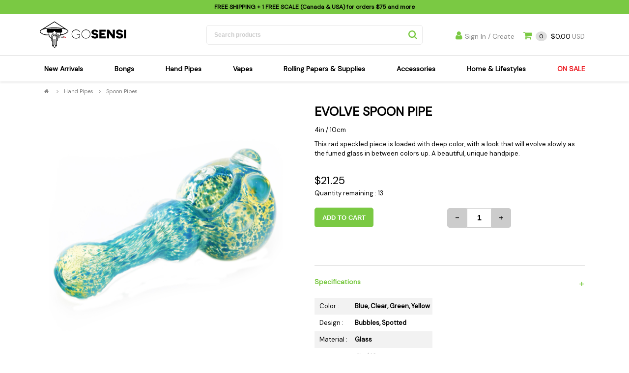

--- FILE ---
content_type: text/html; charset=utf-8
request_url: https://gosensi.com/evolve-spoon-pipe-glass-pipes-hand-pipe-40470
body_size: 21025
content:

<!DOCTYPE html>
<html>
<head>
    <meta charset="UTF-8" />
    <meta name="viewport" content="width=device-width, initial-scale=1">
    <title>Evolve Spoon Pipe Hand Pipes | GoSensi</title>
    <meta name="description" content="this rad speckled piece is loaded with deep color, with a look that will evolve slowly as the fumed glass in between colors up. a beautiful, unique handpipe.&nbsp;" />
    <meta name="keywords" content="" />
    <link rel="canonical" href="https://gosensi.com/evolve-spoon-pipe-glass-pipes-hand-pipe-40470" />

    <meta property="og:site_name" content="GoSensi">
    <meta property="og:url" content="https://gosensi.com/evolve-spoon-pipe-glass-pipes-hand-pipe-40470">
    
    <meta property="og:type" content="website">
    <meta property="og:description" content="this rad speckled piece is loaded with deep color, with a look that will evolve slowly as the fumed glass in between colors up. a beautiful, unique handpipe.&nbsp;">
    <meta property="og:image" content="https://backendbase.com/i/p/PP-59_1_thmb.jpg" />
    <link href="/static/images/3/favicon.ico" rel="shortcut icon" type="image/x-icon" />
    <script type="application/ld+json">
    {
        "@context": "https://schema.org",
        "@type": "Organization",
        "name" : "GoSensi",
        "legalName" : "GoSensi",
        
        "description" : "this rad speckled piece is loaded with deep color, with a look that will evolve slowly as the fumed glass in between colors up. a beautiful, unique handpipe.&amp;nbsp;",
        
        "url": "https://gosensi.com",
        "logo":"https://gosensi.com/static/images/3/logo.svg",
        "sameAs" : [ "https://www.instagram.com/gosensi420/",  "https://www.facebook.com/GoSensi420/", ]
    }
    </script>
    <link href="/bundles/css?v=1_N3uTTkFWI5IsQwYzwfH_ddFYqkFt6VcJzYL2cvcCY1" rel="stylesheet"/>

            
    
    <!-- Google Tag Manager -->
    <script>(function (w, d, s, l, i) { w[l] = w[l] || []; w[l].push({ 'gtm.start': new Date().getTime(), event: 'gtm.js' }); var f = d.getElementsByTagName(s)[0], j = d.createElement(s), dl = l != 'dataLayer' ? '&l=' + l : ''; j.async = true; j.src = 'https://www.googletagmanager.com/gtm.js?id=' + i + dl; f.parentNode.insertBefore(j, f); })(window, document, 'script', 'dataLayer', 'GTM-TGFB262');</script>
    <!-- End Google Tag Manager -->

    
</head>
<body >

    <!-- Google Tag Manager (noscript) -->
    <noscript>
        <iframe src="https://www.googletagmanager.com/ns.html?id=GTM-TGFB262" height="0" width="0" style="display: none; visibility: hidden"></iframe>
    </noscript>
    <!-- End Google Tag Manager (noscript) -->
    <!-- Back to top button -->
    <a id="scrolltop"></a>
    <div id="global_wrapper">
        <form method="post" action="./evolve-spoon-pipe-glass-pipes-hand-pipe-40470" id="ctl01">
<div class="aspNetHidden">
<input type="hidden" name="__VIEWSTATE" id="__VIEWSTATE" value="fN9731BEll0AQto0n0Fgl9dvjLaEdUJX72ImJTT4FDRLIscNTlx+yxgNQaO5aA4PeykdCw4NXGwID7WZ5H19ucwjxGcFkGsu0BhF1Ye6kACX6r/XONThx8KFBm3kf+x0cReruAGbNNeqb8zAHVqTlt33CLDZnurqH/iwyYi/Brw0CGc+J2w3UWb5pER2R/5t0wORUS0LfP1pchow/JrSb+rkaoBd0dQ6TIiv5VeMzyWDQuegfDSKdiWuwD4lOImhfJf9YknTKOlr7SLtbsgz11Gj2iw9rDsA5ZhYaHTbrE+lmMRwr69Oxhgve3h7HHr8D0gnUOXbDybPGuUWoixHU7y97sBO/ZAx4U25pio8yKEewqdmkvP7fWTzXHIHs5YN5OLjOJ8fueiJYPPm3UCI0q4xfUXqFh3es64u2beNmMFVhZUGhMjtIDW1l01amxRZZ/gYuHy5cbdyJ9eBftSWUMtjiKjECH205IVvlFZQXo93/lP1uXl3s5n2mOrSipRN23cHPnju4xmkVjLNJt1ODiTvjLUUPeMpDaTB7l8ZPAyb8L5MOBlM5SzPAXukdCm0AQEo1fd45uYV9jJVnnvQXtB6vZxe+ir3QT0EFTXn6sti/HxGx3shN1lkMQdMBkTIetXLKpuIRBv7TJflnGvgnH9DkfhNdydIMkoeS49sfshDYd1q2xIZGvuoVJNPTa+N37Vj6LyijPM7xDe/LBGT19FjmgSy5NbmE7RTtaRfdkyEgezmm8c1RTa1FN8S+TLktQSHDzpzJ25tpgvcIL44rS6/F9SlI9HfNyz3YsNSdMtNxTgYccfP7DSnyTygfw1NaO3d++4gSF4eLlysJRkMP/RxiIffC/U4EjBNdAVUEpfwb43I3qbMXU0PYlOilRpTtHgR9PpKCBc9GAWdAdbGr/aH1GtXHFv2iTcxW4DKyVYHY/7/GAaM+9kcXP6EEF7CpgZ8D4gVro/Z5Qfp05LsNB8x0mYKDz5hOg9rkL1iq6wzjN/L56kOVeth4ULqS6sIoGK375gcoM8QinltqTkhHR+3otQz5yeemhuDfqwoBv1NlcJINmUGBuvhvmS2MPk52BUXOvEkxMkuTavQ5MdNNFPBwAPJKjM7LV0wf/aNx9l+d54PCeeE566oI0IEdJML8wf1amksvzRDDV25o0TcSIaPU6I5Aqo4BLxweigr9my1gtVJ8uxhYht78mHukX3tkyw0uVOimxIuKOCWcMNkYJxqKjAmka6g7E6vXs5TGpMyUv6cycU7CiS/pdwqjjUeNPAk0JBElZml6YFSrBORPdo4s88W5OfF6jH6sM1OFhw15f8BuDZb4J3RJa0sbTH8mWry3fvyOPCnBxL9L8Pt29SXJoue0Dylzd6ELTVhGhazWWntM9nHOpnwkVkTlTkM3SfasQiFePkMOzMJVp7smpV1jnytvJ7YV0QKiHOoAj9/EpE0NEbzqZz7zqEROCgY+3zKw+tyez8MlhWjONYYhRsFbOjaaDi1A/rO8T90J2IzKQs8KsngO+FR2W+KD3iRFDbtS9TIc7gC/N4AChqf8HqC9An9XFuKT1ySgxYTsOGVv0sE4uHRYNpyFfhPVhbOCYQ+MW3kgV3ldp8WNargqNg3y4nvARAiloOTI6wtthSHYY6eraPjspk+DF3BSYQq7vNaWsWET4gsWIYLWifYLkTFQ2w3uDEPRjmhrE2d91fOTlEaX+NQ/KkMre+lRzzbimbH+Fe/hJrTRAYu2TNmblqbgA+SVI2fHudElWuROoNcgCEBcjiB420RH6jsaSX5CCO2U/L7EkMEOEFo1CM8s4/fyKn46uXzuy/uIaRE5nFFTm6KYWefKN7enUfKbYZnGaIBFDmASfZk0k4fqR3gHYZJmjIRjA7ulRh64nX09qGzq1okFQU2e1cJyDBcnMwNKak6harTkQ2/GMsz8/WSji+LUHYYexny55zDXJOOexCnxkCbkyde38F/akPiT4CujUFl9+SvPs1gEhTOJfwRrdiVYm14JMYARtDjEHQADg+hbuS17rX3Kcz92nDvSj+Zw0j5Nwbze/JIfs6CSATAo7h7Ddpzdtc6ffoEsTbc9ulyiHzfSurKTIPd7+ueniji54Z1WlXxo4a5jbOkM935XM0qfuLn2nKiO/8j/qPp7XKFEDw2b8O3kVtnxTMpblPMZt53SowIbc+TXW/gcCTBC43Lfcy5cvMwxGgJRi4KjNHBWcrS5w0DxdnJOX14gn2E2s7MJnYpu4TZXHeugWb2H+HehGSlOoscaohXlgP3lfTDbSXXkq3S7u7Hml3LT3Xgzk1RsV9fiiViE2hdl/[base64]/YRaQf/bJSJoKAzK+hFO0puytFysk8SVW/mcQkWMwCdKkzg7GoAQ76otWuWpxGIkYU7jeBREgCLUwuyHk5896eRacHoTjjAvdGXtaOsle9jl1T4ekbXDq+m0FF4KiPxW/MTrMrjAyEEqWoggFUjvKZ23zC4n3Yb+dYlcIsuq7f7AdX2Rh47kBoLmvldUVjrLoDhEOA+1pdykVFSBhGlU2KSzQ6iMd5MUuClR93YRYe6eCTunjJaMZg10iyiRVYAu4+E5i2GBo9ltsnk98/El3Xb4NLDpkkBjVVPTjPPd7btFVm1i3bYafIF5+zFDZZAaNzxD6fkw3PIICgFwiAUlAlH2FBhIhp6AbZk/8lhnM3r9XAa24mxMYNPsC9HoQj161HvHPIHOA5wU9pGYm4Z29TzmgFsFXyj8A33qChi0Mjtv0ixjOsZ3qqppV6fdg/hpsrcW4Bj3WPp1cjnwFUGYUE422GgWs1cV0X6KGWmogTvChNrYXkl42oU0zcvF4Dl1ZmPdkL05R78wk8lJ4Fi5/EpkI2nrWV4Qy3DQEw/PGYY1wWTQp+rEaZvynFbgsvdfu86wox2mXklvtoD5zhsq+b+VpXdYPqRo3EzHvGOmhLqetFaEoKyQEpK6rsUs+zJwqMMnkRd0sKxAz2Ztg/eiQaTA++UVJG5m15RnioImNlLG58UIcl6yc7QbQnpf4If8xG3W9Hynbdkn7g8mA9fndfHZxIhya47tVptEIeF62PTuCGV30e+CM+zuCJu5HgB7cQKQ8J+NXkDrfEQxKf0m+DRPa8JpnBIZz3VckEicnTFxUOAkCGTHGBTP284050c3JRZTdetWHVb5YIEw/bGeR6ADM/fOX6FYPee1Sy+imkJwYA47MczQI07KQ0swnuRXppVbhXeyPmt0I4ow+tl9rSkEpKXcSFQN6t8mJB/YEL2qjOR/btB8VNphUPWm5Kh+XNdQ3wkJs2UbGrvWY9J9TPiiIXI2+I+bHF4NB0CXp+ij3wt7ymoCRSR87QHyn3Po5H428PZhRDZYcaFL7FAaKqkYk1hmMweTODq0OH/GJUgc3HJvkFOlOrupqSdonBWpIZsrMJwZImYAv5NUs5XR3XKxaB+ZPBeyO5wcBsIdKObFtxG3jgLRpiG0NKCx8d8Z34UANcZijAyAUlRViHql0svv372OLegNt6PWRmNAUgMSqCh9y7tuwPSR5/WorLzswhccx1vxne4JYrPGMZIf1QDH71vTVNEeHlqZCyJeOTYlIhwJ19B0OfXfy6zKVl1iRO7oagcE6/iWaggZFMcuqxaGfzUMZ9PkQm6Yw9yELFs4d74lSp5Y9aWrKjiJ8sSQZQS0LleDHxzLbj9ca6g+tYnCSbxl0+HMpuvDyiNlFXVpqZPNPz/idsKVKTVqbw9tR7aP58TqgZAN3cQQhT+Xv8OMasFVEsShZrVpfK4Yz6DJqLoOWayG69mCryS4rgPA4kVUMaNMOpEqU+pnD53/ViRom6zSgLLTpVeJHsJUfefp/8JCij1tPTHq4AiHIkXzZ22vunPUQ0MGnkI12Fi6cMsrdbk7waOkzRMhcx/opTZcuSDHuvHjmyHR05Fp9f+pWp/Mi0C9KFkae4WsS0pxAOXIBaosF5yrEou1iIwO1VcrX1i7y19YUYY8WDr7TNKRjKLjAsPyZwgVGCz+KPlClhZUrpYhmj4tXFW0rBlSuBbt6C+u55Yl0RqpZN4M7e/nh4GkbLWNO6VfHKHxFfrl7OkN57aMf/3/r//CF4KleIlbjCNLq6Ut8wJPVUjtoezK1ORjLQoH4DLFgedXjlEahCMiZMokPoAssFyjqeZk3/V+YwMrdjiqbRxoFhrP87t7KrJ+xcYYCgoRrA9bEWqTsA3YPpKAzbQcQHtzqeqq5hw29j5uaJHu4RpNWUyp21KKVanIPV/G/kslR+7el40BiP6IY4XFzDD4cuNLd94QMrWCZEjl7Z5p3f+xZVhTuigfMt0f+7ASIcgHplBrJCNUPu1wMDJ1vlTdyAU9LiY/H30FlOHaGVv2yXfYEiKNp+SqTMEXB5wnMUVPufn/HAUoUW1gx6xiwtc8N3xOvIOazFN44UOme7UQnehG2Ohrc7bx4q0ETB4Xh/30phxqftq3bqXaTV4jm0ScnpJoRaDNe4uK6W3wXgpKqH91+658m51kbcoEBkpsEqwbHOMNONrhtJl/YPu0DNFdq2jfeh938qibsF73EaTZMbBWSsAnU/4JqZQLwIw/i99zMP1y3kv8s5QCTdo61EWnuI/WGhaVLywJ4S6QTFXHlyBhtrCZ3PTr7yWKWwrz//V9TKkUq+FbyBAjjH9RcAjAxdK+VQ09wFZTqzXBFpg+uUIcjtatfmF4ZBMN42rd0ps8uQT6601a6leCxqVQkGE3W9brCYQxbWjbfFCCauzNpaGyQ2MHrJEbn5IOoipluOfFFbO+XrBqiUHidwDLsOKZfgOFg47UIOOJzFJslX184o1CKR1KB/aEH/TT8aW4cwbbK8VBh6ooF2mOmZyIS0AMcYbDVeiQy3ejvTHaYTnplWY9q/4DyZP7mRqH40kPLvazs/veUyTOcuzuRFC7cghJ8RL15jmvgMBlj48xWruWAvQ9ElmgNv3As9OSBQ5N2HGAW21TACGv6hUdxZgX0kFqOkXMXmbjYGXfxpF0Z2bF9Wto7LJ3Zfk3fbu+JIQSCy3SqvGKndqXg9T9GZ+slMcg0BNawYhoZx5W/UcDLbgab39shdcZy9teQz13PhwFqtCV3Q79KvLkUpKQyBCeQKwVkDsCAWw2GSBDfNtV8CzlrG13vzbcSiPFgGccq0NMJ8w9I4tNrVQEFj1vIvogAsw5v++/gvhwqwe0jSwobtgZ9ZmjkADpEfIGFj9KviE9vgOcMapWg4tVmnaFl5UUiiBW+/dSyjlOOK+Tzsb4UWyDOMsNR+nKvwue/RqxgONjBAWUgpREEF4OdJOzaZ8jYUDlT81giBsr13qgjeGjfUYTkkb/ltcgkkG55VO5Uecjrufsu7xbodTq9bkWjgoqLZBGYMHeJNYYLPR9r4qw70o51f/tKwAo/GGIo7arkSoQfk6yxwXo8heh7RtHTfeMgyOn6wXw+YeS2BXU1qr3akAozWuqi+n91jB/TMgsraX7yPl7ohk9g+H5DI/uV9VBCFw2U9fuAuH/Q2t8pvzCRDBvNho4zEmq3LzE638pEogVKMQ9VHtNct/CPypxukb9NGh4enpwCk2UhkcxN4rxblIFqDBN//JIsAXjDbIFoeArEVfm8nAWBoZn69XdeCMpPd4XCUyV99Zrn83aIfhuwdanz097BzIIhPM1iBO46pMMyOv+QAtAseTobbVmav9DWDKHgOM75QNJw7eD1isPYalqsK70VKvQCbYwSVV2456RCN+k5uFPXJykeuk20hWPs25jcqwU/YwbGmWH+HxpMzjqRXqPOtky40GIiR4pW8Ft0G5q9112jXWKQ5NNWb6jeU0pcQbummV4rP8wNFxPe60aXlAZUSYnGlqreIe+q1ko7w4TH/sJGuQDYQ/1nCX9LyMtUi8PD4OUU9bVnwG6HPl4Feh5x9ubHns7ChBg751gu4Mgjg+ETVAeWAlWnphWyXG88oawEPvi0KVkUtz+/sJ4FnD0pP2qg/Jp8bf/+Li3H/oMARLdsaCYLesG4ACXFI1orFlyrtb2m68cVKF4g7Ahr2TracSqRNQ+OxlXswAbUPmxeV2moPMQdzfwSEz3fDCd1oB0OQ2I8U82YLiDNDq0XOpCNonM+m2HekwwcUKbA58sI9B8myk9O7iLoKwBNP5Wd86EP9sjBAHdyAi/iJ+W8hzb9v87rNOwBcfoUDvFbGYmZMahiUlk3tsY/f4BDwiyrbgzmN+o2y7ObU9+/lLyTdZaEk3kFDBLE7W7Fqi+xHK7XQvkIj31cnwccYmYs2474q4LrqUsvg2M/9C2Eu2liTSAu2+7DMNurq4Q/jpMqH1WaD2DPosA7PNjZZ+n//cDOU1ueK5uOmqHt4uyByvVAT9Ky6Jb+R16Zc40KqGOEb0NgHTYB54dqEe91HPetpeIUrchBLcvjJPQ5ogXjq4z/Xz5Hioe6L/U/bmawdmzAR3EBMzN3jt2QyWjwbOXPbmWHYq8vCs5VrAOCsePyYbpoADStN4sO75MQPCgso3yjvCXX+5yQij3mg8clTYCni9eGQAU08QtSt4X7P65cBu/xJuSGqC/hfELQx8rsoJQ9PHPyld3GqHZ77P02gJ5dIgJpkd9GtMRHCI3vh7LL4bu9MNyflxHoy7N39go22+Bc/pc2n+EB5EMVz95YdObE4vGjK1MSfvp9ls7GpNAsef8mNMRVo2oneSXIM9a1GP1yIuZV9/tubEuqMw0jZbYHQlkg021IQ6JrHXValtpifKu18wwURXGel72UNGqdPVacXiym+yiDT0sIcBl08s6CB5MvvyjaGQHzTI74q/C3DMRkIJsA3kDSuThrZrsNcGncDygfuoLUxEslW+y0CZ2YnbLpBgB/x2kXPL3AT6ao+YWCSkKRyvK3hblBQRae67pBeUQfsMqEtL2yxijDhuzfYSAPnnzuwDH6ZIJp6jOaTJC5XkzmfpTAKF0gQyEIR+EpwWLsHKPrqUdYXfu0GVnmoGtHezlzReUUEO56/1FZTCeVsFZy+l2G6er4wrpio7RdEtT7f0GcGku8hsxCqqk4hDLHuTTSvxSQsOmZCJ5wWMUJLpbpugEJW4jYv00s4jsh+h7f8lYcqfFueA0G5OUpUusD2nFZXWcMNKjbhY15VvnfFtUAYb/XGDsjU/Rx+7r28iXTdrJAllUVWNYbHQn4Fufp46OZF8wvDt/vMQaHv0HvVGd12DSf1wVS3pjMWgpe6/+61kSY3/VuU6ilNlQ8STgwC124sU4FkJTVbQ22d2kQhFTgfeucFE2rFlEj9QLvOsYik+AxveeBxpltAPoEayYb0fiflTtcK6ooI9Ek2gq+3m1d3xKvyuK+lOJgakI/MPIRg7cHJS6tKhHh+w54hKzafaD4MliZxKGf+P9rfRcaF2GJGLGWvdhrw5UsmEW0CoNpSO6RGj+nSqVkARt7CWCjxTZ3hob47OycNa9cW2OrFayO5l7AK3dOD3V7QlUM8jFhjrZj7ZyNnB+T8j/Fn7wURLenEcC4oAtWQmS6ncaTiv25GBLyWwSATVkALui3u4LY8hyjJf9Y8QmZsRVphsvoIBS8OCFBEtQrh4ABdQ4d5BGthgAqHJ0fe11M8xYb9dwkflDUXyNT9YAESlktwYaK7/sP4dxwxhNxa/[base64]/8W94DCaOvJwN85gdhkCF31vwVcfB2PxiSqMD7ewp8nf1NmXzM0NPrBOvhdH/Fc+KPGpuK5BnWQs/j9JyQhh5n/RyoICaDFOUgpSRPTm7JNHzG+c+dgbRJ+H3y2rGsu5fuNDhMpIYJDk21SmV9CO8Rc+fYn1ZLOTNooCxjOleOntLlGxropb6Ju5icUfdrdtrCy4F8YzKWzNFKwkKjzHPU52k6WxgxofvQ/UDcXgv4kFUC6XPrDy+VScZBDjlyysL+rNuqYjVpwMoNbsKzpVP/dFF3zZ0t4XUg+XiLL8dYc0DQORGKa2pyeWllrbhtD4SZxWJZJelaB+dQE40/PyJDcIQkYW4QYiZfbD0Pg7gEJbI8Zem6wWRo/4hkG4Fin8uCRLgWKWXEuJ/LrNZ6oaajux9nVyRohGqrRC2ulrdrJe1QdjcU5q85IxPxVUbBNbgYRbuZ/X2HpS9lYvc9ut6LgZAaadgkYOjrZv0ukwtXCgHQeTrAIXuc6kf4BuTclpzkSn/lma9+ZQvdGZz0cr5IfK+xcpuIATwIT9hORvkfNWIGpizmSl/ExwaGJ4DFuDzq8be/ACWPQBHXIMSjZazVc8weTfEAMzmp8XnuHdVM8SVatnMJ5YvKBCTXWmTWldBThPUmNthudKIvxp0Q4hWyLfDdfFJ7uLmN/ync7+B0wjQMLutEBy3dSC8rjqB7k9oXmMw30tmLCdVO2/[base64]/HMYVRAWVSm4qmygfzJHoWxoy5rbolxdP0Jjyo9ZVDkv9kzS+RFgVrXveLbUBDz+d+z8pQ/Brfato09GJyVxzo8VJfqXdUI11mi0fwezNQ0fTD5KwGa0lVfZt4HXXrR/qqDwW4SZr4O+ZIn1moscFGl6yQQDVeIdys2O/cPmaHQPCQC+oBzeR7DQxVWmuo3OAJ/rsdgmzPygyyzOSZ4FsFKyS23JFDoa5x3ayEajvfT9H5hZEYcM6hrLICg0zTBETc7DI/KKky7Zy3vju9MRn0X8lB1TX8CdF17ZpFNRMdnWrV6y+7y2uy+Wu74LKd/3RVE/ld927Qw4W3skoDSzkTjhKr/QLiGTPkkrYnQgi+DiyXCVpQRjcMFROZLQhUr3czggTdOIK0ejj2SQdpwK+sK6yFO8IV9yMAJsr5BXSItyoiTlBLOQTf4eYxONqjUgAL8Zjl9QNsWL2wDrc9kJewyAGkgdAIlQYYI+UjwKhlQwWw1ZaHvikEK4w1vrk+QsiPhzHfe4vkQOGG/Q9d3ftBArdsG/wB5yQ0RruktFtHl5vbDUblkwRoSLVYpW8v3siI3vGkvGrIdHeaJMFscEz6TsB0A+Hfv1eF4WYDMo3r+CiMOMmS+ykSTjyGKPsZ3qFPfmx6FnZZ7NiFvX7rIyalcov0kOxWo/bxiccLi5DHhIe06ub/7KXF4Hx2Oqd8KqgsSgfc8h8hwI3beveIc0vtZOIVZY/CuJv3rgGMsN3JjD9qCGAojGMVQOmQFJYZpb9CYoLLHRe+dgx8cdE5EpO9y8jNFNsTOwdLU/ukExamrkIffRrIUouPYpoMxMa2YPuKoeF8dHzYujQJycTOXEwNYJ+TqvNVqJwmss7IVz9bVkfspkrVvRSqzKiBvJuzCPpAsDC6/dNnltPo5O+ydI3Qw0hN8Y1P43wd4tOE0mbLhVpK0Cq8g6guHK4uu08piKbysW2ft5c+sVQBBrrOKk7/Z543H5+Fz6qYR5KTolCZ/mSe44RYTwKP1B7YY/[base64]" />
</div>

<div class="aspNetHidden">

	<input type="hidden" name="__VIEWSTATEGENERATOR" id="__VIEWSTATEGENERATOR" value="986F59E2" />
	<input type="hidden" name="__VIEWSTATEENCRYPTED" id="__VIEWSTATEENCRYPTED" value="" />
</div>
            <div class="hidden-xs" style="position: absolute; top: 0px; left: 0px; padding: 10px; color: white; z-index: 10000">
                
            </div>

            <!-- --------------------------------------------------------------------------------------
-------------------------------------------------------------------------------------------
-------------------------------------------------------------------------------------------
											HEADER
-------------------------------------------------------------------------------------------
-------------------------------------------------------------------------------------------
--------------------------------------------------------------------------------------- -->
            <header>
                <div id="header_top"><span style="display:none"></span>
                    <div class="wrapper_in_grid">
                        <div class="header_top_message">
                            
                                    <p><b>FREE SHIPPING</b> + 1 FREE SCALE (Canada & USA) for orders <b>$75</b> and more</p>
                                
                        </div>
                        <div><span id="lbLanguage" style="position: absolute;right: 0;top: 4px; font-weight:bold;"></span></div>
                    </div>
                </div>
                <div id="header_bottom">
                    <div class="wrapper_in_grid">
                        <div id="logo">
                            <a href="/">
                                <img src="/static/images/3/logo.svg" draggable="false" />
                            </a>
                        </div>
                        <!-- /logo -->

                        <div id="search_products">
                            <div>
                                <input id="site_searchbox" type="search" placeholder="Search products" name="" value="">
                                <input type="button" value="" name="">
                            </div>
                        </div>
                        <!-- /search_products -->

                        <div id="header_bottom_right">

                            <div id="search_icon_mobile"></div>

                            <div class="header_account header_right_link">
                                <a id="hlLogin" class="hr_parent_link" href="/login/?r=/evolve-spoon-pipe-glass-pipes-hand-pipe-40470"><i class="fa fa-user"></i>Sign In / Create</a>
                                

                                <!-- /small_drop_down -->
                            </div>
                            <!-- /header_account -->

                            <div class="header_cart header_right_link" id="header_cart">
                                <a href="javascript:void(0);" rel="nofollow">
                                    <i class="fa fa-shopping-cart" aria-hidden="true"></i>&nbsp;
                                <span class="cart_quantity c_qty">0</span>
                                    <span class="dollar_sign"></span>
                                    <span class="cart_amount c_amt">0.00</span>&nbsp;USD
                                </a>
                            </div>
                            <!-- /header_cart -->

                        </div>
                        <!-- /header_bottom_right -->

                        <div id="menu_button">
                            <div id="menu_icon">
                                <span class="line"></span>
                                <span class="line"></span>
                                <span class="line"></span>
                            </div>
                        </div>

                    </div>
                    <!-- /wrapper_in_grid -->
                </div>
                <!-- /header_middle -->
                <nav id="main_nav">
                    <ul>
                        <li><a class="mn_parent_link" href="/new-arrivals">New Arrivals</a></li>
                        
                                <li>
                                    <a class="mn_parent_link " href="/c/bongs" title="Bongs">Bongs</a>
                                    <span class="open_dropdown_mobile"></span>
                                    <span class="dropdown_wrap dropdown_align_left">
                                        <span class="dropdown_inner">
                                            <span class="float_left">
                                                
                                                <ul>
                                                    
                                                            <li><a title="Bongs Sensi's Kits" href="/c/bongs/sensi-s-kits">Sensi's Kits</a></li>
                                                        
                                                            <li><a title="Bongs Percolator Bongs" href="/c/bongs/percolator-bongs">Percolator Bongs</a></li>
                                                        
                                                            <li><a title="Bongs Glass Bongs" href="/c/bongs/glass-bongs">Glass Bongs</a></li>
                                                        
                                                            <li><a title="Bongs Dab Rigs Bong" href="/c/bongs/dab-rigs-bong">Dab Rigs Bong</a></li>
                                                        
                                                            <li><a title="Bongs Silicone Bongs" href="/c/bongs/silicone-bongs">Silicone Bongs</a></li>
                                                        
                                                            <li><a title="Bongs Acrylic Bongs" href="/c/bongs/acrylic-bongs">Acrylic Bongs</a></li>
                                                        
                                                            <li><a title="Bongs Bangers & Carb Caps" href="/c/bongs/bangers-carb-caps">Bangers & Carb Caps</a></li>
                                                        
                                                            <li><a title="Bongs Ash Catchers" href="/c/bongs/ash-catchers">Ash Catchers</a></li>
                                                        
                                                            <li><a title="Bongs Bowls & Downstems" href="/c/bongs/bowls-downstems">Bowls & Downstems</a></li>
                                                        
                                                            <li><a title="Bongs Parts & Supplies" href="/c/bongs/parts-supplies">Parts & Supplies</a></li>
                                                        
                                                            <li><a title="Bongs Cleaning Supplies" href="/c/bongs/cleaning-supplies">Cleaning Supplies</a></li>
                                                        
                                                </ul>
                                            </span>
                                            

                                        </span>
                                        <!-- /dropdown_inner -->
                                    </span>
                                    <!-- /dropdown_wrap -->
                                </li>
                            
                                <li>
                                    <a class="mn_parent_link " href="/c/hand-pipes" title="Hand Pipes">Hand Pipes</a>
                                    <span class="open_dropdown_mobile"></span>
                                    <span class="dropdown_wrap dropdown_align_left">
                                        <span class="dropdown_inner">
                                            <span class="float_left">
                                                
                                                <ul>
                                                    
                                                            <li><a title="Hand Pipes Sensi's Kits" href="/c/hand-pipes/sensi-s-kits">Sensi's Kits</a></li>
                                                        
                                                            <li><a title="Hand Pipes Spoon Pipes" href="/c/hand-pipes/spoon-pipes">Spoon Pipes</a></li>
                                                        
                                                            <li><a title="Hand Pipes Bubblers" href="/c/hand-pipes/bubblers">Bubblers</a></li>
                                                        
                                                            <li><a title="Hand Pipes Silicone Pipes" href="/c/hand-pipes/silicone-pipes">Silicone Pipes</a></li>
                                                        
                                                            <li><a title="Hand Pipes Metal Pipes" href="/c/hand-pipes/metal-pipes">Metal Pipes</a></li>
                                                        
                                                            <li><a title="Hand Pipes Glass Pipes" href="/c/hand-pipes/glass-pipes">Glass Pipes</a></li>
                                                        
                                                            <li><a title="Hand Pipes Wood Pipes" href="/c/hand-pipes/wood-pipes">Wood Pipes</a></li>
                                                        
                                                            <li><a title="Hand Pipes Acrylic Pipes" href="/c/hand-pipes/acrylic-pipes">Acrylic Pipes</a></li>
                                                        
                                                            <li><a title="Hand Pipes Dugouts" href="/c/hand-pipes/dugouts">Dugouts</a></li>
                                                        
                                                            <li><a title="Hand Pipes Cleaning Supplies" href="/c/hand-pipes/cleaning-supplies">Cleaning Supplies</a></li>
                                                        
                                                </ul>
                                            </span>
                                            

                                        </span>
                                        <!-- /dropdown_inner -->
                                    </span>
                                    <!-- /dropdown_wrap -->
                                </li>
                            
                                <li>
                                    <a class="mn_parent_link " href="/c/vapes" title="Vapes">Vapes</a>
                                    <span class="open_dropdown_mobile"></span>
                                    <span class="dropdown_wrap dropdown_align_left">
                                        <span class="dropdown_inner">
                                            <span class="float_left">
                                                
                                                <ul>
                                                    
                                                            <li><a title="Vapes Dry Herb Vapes" href="/c/vapes/dry-herb-vapes">Dry Herb Vapes</a></li>
                                                        
                                                            <li><a title="Vapes Wax & Oil Vapes" href="/c/vapes/wax-oil-vapes">Wax & Oil Vapes</a></li>
                                                        
                                                            <li><a title="Vapes Atomizers & Cartridges" href="/c/vapes/atomizers-cartridges">Atomizers & Cartridges</a></li>
                                                        
                                                            <li><a title="Vapes Vape Batteries" href="/c/vapes/vape-batteries">Vape Batteries</a></li>
                                                        
                                                            <li><a title="Vapes Vape Accessories" href="/c/vapes/vape-accessories">Vape Accessories</a></li>
                                                        
                                                            <li><a title="Vapes E-Cigarettes" href="/c/vapes/e-cigarettes">E-Cigarettes</a></li>
                                                        
                                                </ul>
                                            </span>
                                            

                                        </span>
                                        <!-- /dropdown_inner -->
                                    </span>
                                    <!-- /dropdown_wrap -->
                                </li>
                            
                                <li>
                                    <a class="mn_parent_link " href="/c/rolling-papers-supplies" title="Rolling Papers & Supplies">Rolling Papers & Supplies</a>
                                    <span class="open_dropdown_mobile"></span>
                                    <span class="dropdown_wrap dropdown_align_left">
                                        <span class="dropdown_inner">
                                            <span class="float_left">
                                                
                                                <ul>
                                                    
                                                            <li><a title="Rolling Papers & Supplies Sensi's Kits" href="/c/rolling-papers-supplies/sensi-s-kits">Sensi's Kits</a></li>
                                                        
                                                            <li><a title="Rolling Papers & Supplies Rolling Papers" href="/c/rolling-papers-supplies/rolling-papers">Rolling Papers</a></li>
                                                        
                                                            <li><a title="Rolling Papers & Supplies Hemp Wraps" href="/c/rolling-papers-supplies/hemp-wraps">Hemp Wraps</a></li>
                                                        
                                                            <li><a title="Rolling Papers & Supplies Pre-Rolls" href="/c/rolling-papers-supplies/pre-rolls">Pre-Rolls</a></li>
                                                        
                                                            <li><a title="Rolling Papers & Supplies Rolling Trays" href="/c/rolling-papers-supplies/rolling-trays">Rolling Trays</a></li>
                                                        
                                                            <li><a title="Rolling Papers & Supplies Grinders" href="/c/rolling-papers-supplies/grinders">Grinders</a></li>
                                                        
                                                            <li><a title="Rolling Papers & Supplies Rolling Machines" href="/c/rolling-papers-supplies/rolling-machines">Rolling Machines</a></li>
                                                        
                                                            <li><a title="Rolling Papers & Supplies Tips" href="/c/rolling-papers-supplies/tips">Tips</a></li>
                                                        
                                                            <li><a title="Rolling Papers & Supplies Scales" href="/c/rolling-papers-supplies/scales">Scales</a></li>
                                                        
                                                            <li><a title="Rolling Papers & Supplies Ashtrays" href="/c/rolling-papers-supplies/ashtrays">Ashtrays</a></li>
                                                        
                                                            <li><a title="Rolling Papers & Supplies Zippo" href="/c/rolling-papers-supplies/zippo">Zippo</a></li>
                                                        
                                                            <li><a title="Rolling Papers & Supplies Torch & Lighters" href="/c/rolling-papers-supplies/torch-lighters">Torch & Lighters</a></li>
                                                        
                                                            <li><a title="Rolling Papers & Supplies Flavor Drops" href="/c/rolling-papers-supplies/flavor-drops">Flavor Drops</a></li>
                                                        
                                                            <li><a title="Rolling Papers & Supplies Storage & Safes" href="/c/rolling-papers-supplies/storage-safes">Storage & Safes</a></li>
                                                        
                                                </ul>
                                            </span>
                                            

                                        </span>
                                        <!-- /dropdown_inner -->
                                    </span>
                                    <!-- /dropdown_wrap -->
                                </li>
                            
                                <li>
                                    <a class="mn_parent_link " href="/c/accessories" title="Accessories">Accessories</a>
                                    <span class="open_dropdown_mobile"></span>
                                    <span class="dropdown_wrap dropdown_align_left">
                                        <span class="dropdown_inner">
                                            <span class="float_left">
                                                
                                                <ul>
                                                    
                                                            <li><a title="Accessories Sensi's Kits" href="/c/accessories/sensi-s-kits">Sensi's Kits</a></li>
                                                        
                                                            <li><a title="Accessories Mimi's Joint Jewelry" href="/c/accessories/mimi-s-joint-jewelry">Mimi's Joint Jewelry</a></li>
                                                        
                                                            <li><a title="Accessories Sunglasses" href="/c/accessories/sunglasses">Sunglasses</a></li>
                                                        
                                                            <li><a title="Accessories Scales" href="/c/accessories/scales">Scales</a></li>
                                                        
                                                            <li><a title="Accessories Baggies" href="/c/accessories/baggies">Baggies</a></li>
                                                        
                                                            <li><a title="Accessories Detox" href="/c/accessories/detox">Detox</a></li>
                                                        
                                                            <li><a title="Accessories Spray Cans" href="/c/accessories/spray-cans">Spray Cans</a></li>
                                                        
                                                            <li><a title="Accessories Flags" href="/c/accessories/flags">Flags</a></li>
                                                        
                                                            <li><a title="Accessories Stickers" href="/c/accessories/stickers">Stickers</a></li>
                                                        
                                                            <li><a title="Accessories Knives" href="/c/accessories/knives">Knives</a></li>
                                                        
                                                            <li><a title="Accessories Ash Catchers" href="/c/accessories/ash-catchers">Ash Catchers</a></li>
                                                        
                                                            <li><a title="Accessories Bowls & Downstems" href="/c/accessories/bowls-downstems">Bowls & Downstems</a></li>
                                                        
                                                            <li><a title="Accessories Parts & Supplies" href="/c/accessories/parts-supplies">Parts & Supplies</a></li>
                                                        
                                                            <li><a title="Accessories Extractors" href="/c/accessories/extractors">Extractors</a></li>
                                                        
                                                            <li><a title="Accessories Concentrates & Supplies" href="/c/accessories/concentrates-supplies">Concentrates & Supplies</a></li>
                                                        
                                                            <li><a title="Accessories Zippo" href="/c/accessories/zippo">Zippo</a></li>
                                                        
                                                            <li><a title="Accessories Torch & Lighters" href="/c/accessories/torch-lighters">Torch & Lighters</a></li>
                                                        
                                                            <li><a title="Accessories Storage & Safes" href="/c/accessories/storage-safes">Storage & Safes</a></li>
                                                        
                                                            <li><a title="Accessories Miscellaneous" href="/c/accessories/miscellaneous">Miscellaneous</a></li>
                                                        
                                                </ul>
                                            </span>
                                            

                                        </span>
                                        <!-- /dropdown_inner -->
                                    </span>
                                    <!-- /dropdown_wrap -->
                                </li>
                            
                                <li>
                                    <a class="mn_parent_link " href="/c/home-lifestyles" title="Home & Lifestyles">Home & Lifestyles</a>
                                    <span class="open_dropdown_mobile"></span>
                                    <span class="dropdown_wrap dropdown_align_left">
                                        <span class="dropdown_inner">
                                            <span class="float_left">
                                                
                                                <ul>
                                                    
                                                            <li><a title="Home & Lifestyles Apparel" href="/c/home-lifestyles/apparel">Apparel</a></li>
                                                        
                                                            <li><a title="Home & Lifestyles Mimi's Joint Jewelry" href="/c/home-lifestyles/mimi-s-joint-jewelry">Mimi's Joint Jewelry</a></li>
                                                        
                                                            <li><a title="Home & Lifestyles Munchies" href="/c/home-lifestyles/munchies">Munchies</a></li>
                                                        
                                                            <li><a title="Home & Lifestyles Books & DVDs" href="/c/home-lifestyles/books-dvds">Books & DVDs</a></li>
                                                        
                                                            <li><a title="Home & Lifestyles Cooking Supplies" href="/c/home-lifestyles/cooking-supplies">Cooking Supplies</a></li>
                                                        
                                                            <li><a title="Home & Lifestyles Candles & Odor Eliminators" href="/c/home-lifestyles/candles-odor-eliminators">Candles & Odor Eliminators</a></li>
                                                        
                                                            <li><a title="Home & Lifestyles Scales" href="/c/home-lifestyles/scales">Scales</a></li>
                                                        
                                                            <li><a title="Home & Lifestyles Ashtrays" href="/c/home-lifestyles/ashtrays">Ashtrays</a></li>
                                                        
                                                            <li><a title="Home & Lifestyles Detox" href="/c/home-lifestyles/detox">Detox</a></li>
                                                        
                                                            <li><a title="Home & Lifestyles Adult Toys" href="/c/home-lifestyles/adult-toys">Adult Toys</a></li>
                                                        
                                                            <li><a title="Home & Lifestyles Flags" href="/c/home-lifestyles/flags">Flags</a></li>
                                                        
                                                            <li><a title="Home & Lifestyles Frames" href="/c/home-lifestyles/frames">Frames</a></li>
                                                        
                                                            <li><a title="Home & Lifestyles Stickers" href="/c/home-lifestyles/stickers">Stickers</a></li>
                                                        
                                                            <li><a title="Home & Lifestyles Storage & Safes" href="/c/home-lifestyles/storage-safes">Storage & Safes</a></li>
                                                        
                                                </ul>
                                            </span>
                                            

                                        </span>
                                        <!-- /dropdown_inner -->
                                    </span>
                                    <!-- /dropdown_wrap -->
                                </li>
                            

                        <li><a class="mn_parent_link red_link" href="/sale">ON SALE</a></li>
                        <li class="sign_in_mobile_only"><a class="mn_parent_link" href="/login">SIGN IN / CREATE</a></li>
                    </ul>
                </nav>
            </header>
            <!-----------------------------------------------------------------------------------------
-------------------------------------------------------------------------------------------
-------------------------------------------------------------------------------------------
										SIDE CART
-------------------------------------------------------------------------------------------
-------------------------------------------------------------------------------------------
--------------------------------------------------------------------------------------- -->

            
            <section id="side_cart">

                <div class="side_cart_inner">

                    <button type="button" id="close_side_cart"></button>

                    <h2>Your cart</h2>
                    <div id="cart_notification" class="green_notification" style="display: none;"></div>
                    <div class="side_cart_info">
                        <div class="float_left">
                            <p class="side_cart_item_count c_qty">No Products</p>
                            <p><a href="/cart" rel="nofollow">View & Edit cart</a></p>
                        </div>
                        <div class="float_right">
                            <p class="side_cart_subtotal_title">Cart subtotal:</p>
                            <p class="side_cart_subtotal c_amt">0.00</p>
                        </div>
                    </div>
                    <div class="clear"></div>
                    <div id="cartView" class="form_checkout">
                        <a href="/cart" class="button btn_primary" rel="nofollow" style="width:100%">Proceed to checkout</a>
                        <template v-for="cartproduct in cartproducts">
                        <div class="product-item cart_one_product">
                        <a :href="'/'+cartproduct.Product.URL"><img loading="lazy" :src="cartproduct.DisplayPictureThumb" draggable="false" onmousedown="return false"></a>
                        <div class="cart_product_description">
                            <p><a :href="'/'+cartproduct.Product.URL">{{cartproduct.Product.ProductHeader}} {{cartproduct.Product.Name}}</a></p>
                            <p style="margin-bottom:0px;color: #6e6e6e;" v-if="cartproduct.Size != null && cartproduct.Size != ''">{{cartproduct.OptionDisplayName}}</p>
                            <p class="cart_product_price">
                                <span :class="(cartproduct.UnitPrice != cartproduct.Price) ? 'current_price red_text' : 'current_price'" >${{cartproduct.UnitPrice.toFixed(2)}}</span>
                                <span v-if="cartproduct.Price != cartproduct.UnitPrice" class="old_price">${{cartproduct.Price.toFixed(2)}}</span>

                            </p>
                        </div>
                        <div class="cart_edit_item_qty">
                            <div v-if="!cartproduct.IsOutOfStock">
                                <span class="item_quantity_minus_cart" style="border-bottom-left-radius: 5px !important;border-top-left-radius: 5px !important;" v-on:click="modifyquantity(cartproduct.CartID, cartproduct.Quantity -1,cartproduct.ProductQuantityLeft,(cartproduct.MinimumQuantity != null ? cartproduct.MinimumQuantity : 1));">-</span>
                                <input class="item_quantity_cart" type="number"  v-bind:value="(cartproduct.MinimumQuantity != null ? cartproduct.MinimumQuantity : 1)" v-bind:min="(cartproduct.MinimumQuantity != null ? cartproduct.MinimumQuantity : 1)" v-bind:max="cartproduct.ProductQuantityLeft" name="" v-model="cartproduct.Quantity" v-on:keyup="manualmodifyquantity($event,cartproduct.CartID, cartproduct.Quantity,cartproduct.ProductQuantityLeft,(cartproduct.MinimumQuantity != null ? cartproduct.MinimumQuantity : 1),$event);">
                                <span class="item_quantity_plus_cart" style="border-bottom-right-radius: 5px !important;border-top-right-radius: 5px !important;" v-on:click="modifyquantity(cartproduct.CartID, cartproduct.Quantity +1,cartproduct.ProductQuantityLeft,(cartproduct.MinimumQuantity != null ? cartproduct.MinimumQuantity : 1));">+</span> 
                            </div>
                            <div v-if="cartproduct.IsOutOfStock"><strong style="color:red">Out Of Stock</strong></div>
                            <a href="#" class="item_delete" v-on:click="removeproduct(cartproduct.CartID, cartproduct.Product.Name);"></a>
                        </div>
                    </div>
                    </template>
                    </div>
                </div>
                <div class="side_cart_overlay"></div>
            </section>
            
            <!-- /side_cart -->
            <section id="content">
                
    <div class="breadcrums">
        <div class="wrapper_in_grid">
            <span class="breadcrums_home">
                <a href="/"><i class="fa fa-home" aria-hidden="true"></i></a>
            </span>
            <span>></span><span><a href="\c\hand-pipes">Hand Pipes</a></span><span>></span><span><a href="\c\hand-pipes\spoon-pipes">Spoon Pipes</a></span>
        </div>
    </div>
    <div class="wrapper_in_grid">
        <div class="product-item product_details_wrap">
            
            <div class="product_title">
                <h1 class="product_name"  >EVOLVE SPOON PIPE</h1>
                
                
            </div>
            <!-- /product_title -->
            <div class="product_images">
                <div class="slider product_images_slider">
                    
                            <div class="product_image_main" data-option="">
                                <a data-fancybox="gallery" href="https://backendbase.com/i/p/PP-59_1.jpg">
                                    <img src="https://backendbase.com/i/p/PP-59_1.jpg"  draggable="false" onmousedown="return false" style="mix-blend-mode: overlay;" alt="EVOLVE SPOON PIPE">
                                </a>
                            </div>
                        
                            <div class="product_image_main" data-option="">
                                <a data-fancybox="gallery" href="https://backendbase.com/i/p/PP-59_2.jpg">
                                    <img src="https://backendbase.com/i/p/PP-59_2.jpg"  draggable="false" onmousedown="return false" style="mix-blend-mode: overlay;" alt="EVOLVE SPOON PIPE">
                                </a>
                            </div>
                        
                            <div class="product_image_main" data-option="">
                                <a data-fancybox="gallery" href="https://backendbase.com/i/p/PP-59_3.jpg">
                                    <img src="https://backendbase.com/i/p/PP-59_3.jpg"  draggable="false" onmousedown="return false" style="mix-blend-mode: overlay;" alt="EVOLVE SPOON PIPE">
                                </a>
                            </div>
                        
                            <div class="product_image_main" data-option="">
                                <a data-fancybox="gallery" href="https://backendbase.com/i/p/PP-59_4.jpg">
                                    <img src="https://backendbase.com/i/p/PP-59_4.jpg"  draggable="false" onmousedown="return false" style="mix-blend-mode: overlay;" alt="EVOLVE SPOON PIPE">
                                </a>
                            </div>
                        
                </div>
                
                    <div class="slider product_images_slider_nav">
                        
                                <div class="product_image_thumb" data-option="">
                                    <img src="https://backendbase.com/i/p/PP-59_1.jpg"  draggable="false" onmousedown="return false" alt="EVOLVE SPOON PIPE">
                                </div>
                            
                                <div class="product_image_thumb" data-option="">
                                    <img src="https://backendbase.com/i/p/PP-59_2.jpg"  draggable="false" onmousedown="return false" alt="EVOLVE SPOON PIPE">
                                </div>
                            
                                <div class="product_image_thumb" data-option="">
                                    <img src="https://backendbase.com/i/p/PP-59_3.jpg"  draggable="false" onmousedown="return false" alt="EVOLVE SPOON PIPE">
                                </div>
                            
                                <div class="product_image_thumb" data-option="">
                                    <img src="https://backendbase.com/i/p/PP-59_4.jpg"  draggable="false" onmousedown="return false" alt="EVOLVE SPOON PIPE">
                                </div>
                            
                    </div>
                
            </div>
            <!-- /product_images -->

            <div class="product_description">
                
                        <div class="product_description_text ">4in / 10cm</div>
                    
                <div class="product_description_text"><div>This rad speckled piece is loaded with deep color, with a look that will evolve slowly as the fumed glass in between colors up. A beautiful, unique handpipe.&nbsp;<br></div></div>

                <br />
                
                    <div class="product_detail_price">
                        <span class="current_price ">$21.25</span>
                        <span class="old_price" style="display:none;">$21.25</span>
                        <span id="spDiscountPercent"></span>
                    </div>

                    
                        <div class="quantity_message">Quantity remaining : 13</div>
                        <div class="product_detail_add_to_cart">                        
                            <button type="button" class="atc button btn_primary"  data-id="40470">Add to cart</button>
                            
                            <div class="cart_edit_item_qty">
                                <span class="item_quantity_minus" style="border-bottom-left-radius: 5px !important;border-top-left-radius: 5px !important;">-</span>
                                <input class="item_quantity" type="number" name="" value="1" min="1"  max="13">
                                <span class="item_quantity_plus" style="border-bottom-right-radius: 5px !important;border-top-right-radius: 5px !important;">+</span>
                            </div>
                            
                            <!-- /cart_edit_item_qty -->
                        </div>              
                        
                    <div id="productnotification_form" style="display:none;"><br />
                        <h5 style="padding-bottom:10px;">Notify me when this product becomes available</h5>
                        <div id="notifyproductbackorder_form" style="display: flex;">
                            <span>
                                <input id="productnotification_email" data-id="40470" data-option="" type="email" name="" placeholder="Email*" style="width: 250px;">
                            </span>
                            <button type="button" name="" value="Submit" class="button btn_primary">Submit</button>
                        </div>
                    </div>
                    <div id="productnotification_confirmation" style="display:none;">
                        <h5>Thank you. An email will be sent out when this product becomes available for purchase.</h5>
                    </div>

                    <br /><br />
                
                
                <div class="product_info_accordion">

                    
                    
                        <div class="accordion_section open_accordion">
                        <div class="accordion_section_title">
                            <h4>Specifications</h4>
                            <span class="accordion_plus_minus">+</span>
                        </div>
                        <div class="accordion_content">
                            <table class="attribute-table">
                                
                                        <tr>
                                            <th>Color :</th>
                                            <td>Blue, Clear, Green, Yellow</td>
                                        </tr>
                                    
                                        <tr>
                                            <th>Design :</th>
                                            <td>Bubbles, Spotted</td>
                                        </tr>
                                    
                                        <tr>
                                            <th>Material :</th>
                                            <td>Glass</td>
                                        </tr>
                                    
                                        <tr>
                                            <th>Length :</th>
                                            <td>4in / 10cm</td>
                                        </tr>
                                    
                            </table>
                        </div>
                    </div>
                    
                </div>
            </div>
            <div class="clear"></div>
        </div>
        <div class="clear"></div>

        <!-- /title_with_line -->
        
        <!-- /related_products_slider -->


    </div>

    <!-- /wrapper_in_grid -->

                <input name="__RequestVerificationToken" type="hidden" value="wnqAfcZecxIzf2QuSbzjTafuiVj8duTbJFS7ZUbFq4hQvrlm6fB5ek6Ek9g4GB-qJUrvkndoDi_gaM9_0HxIUhslbzk1" />
            </section>
            <div id="popup_confirm_delete" class="item_popup_overlay">
                <div class="item_popup_overlay_inner">
                    <div class="close_popup close_popup_overlay"></div>
                    <div>
                        Are you sure you want to remove 
                       
                        <span>
                            <strong><a id="popup_confirm_delete_product" href="#"></a></strong>
                        </span>
                        from your cart?
                   
                    </div>
                    <br />
                    <a id="popup_confirm_delete_button_yes" href="#" class="button btn_primary btn_auto_width">Yes</a>
                    <a href="#" class="close_popup button btn_primary btn_auto_width">No</a>
                </div>
            </div>
            <div id="popup_notification" class="item_popup_overlay">
                <div class="item_popup_overlay_inner">
                    <br />
                    <div id="popup_notification_body" style="font-size:30px;"></div>
                    <br />
                    
                </div>
            </div>
            <div id="popup_message" class="item_popup_overlay">
                <div class="item_popup_overlay_inner">
                    <div class="close_popup close_popup_overlay"></div>
                    <div id="popup_message_body"></div>
                    <br />
                    <a href="#" class="close_popup button btn_primary btn_auto_width">Close</a>
                </div>
            </div>
            <footer>
                <div class="footer_top wrapper_in_grid">
                    <div class="footer_col_1">
                        <h5>Shop</h5>
                        <ul>
                            <a href="/new-arrivals">New Arrivals</a>
                            
                                    <li>
                                        <a href="/c/bongs" title="Bongs">Bongs</a>
                                    </li>
                                
                                    <li>
                                        <a href="/c/hand-pipes" title="Hand Pipes">Hand Pipes</a>
                                    </li>
                                
                                    <li>
                                        <a href="/c/vapes" title="Vapes">Vapes</a>
                                    </li>
                                
                                    <li>
                                        <a href="/c/rolling-papers-supplies" title="Rolling Papers & Supplies">Rolling Papers & Supplies</a>
                                    </li>
                                
                                    <li>
                                        <a href="/c/accessories" title="Accessories">Accessories</a>
                                    </li>
                                
                                    <li>
                                        <a href="/c/home-lifestyles" title="Home & Lifestyles">Home & Lifestyles</a>
                                    </li>
                                
                            <li>
                                <a href="/sale">ON SALE</a>

                            </li>
                        </ul>
                    </div>
                    <!-- /footer_col_1 -->

                    <div class="footer_col_2">
                        <h5>Support</h5>
                        <ul>
                            <li>
                                <a href="/info/shipping">Shipping and Delivery</a>
                            </li>
                            <li>
                                <a href="/info/exchangesreturns">Returns and Exchanges</a>
                            </li>
                            <li>
                                <a href="/info/terms">Terms</a>
                            </li>
                            <li>
                                <a class="current_page" href="/info/privacypolicy">Privacy policy</a>
                            </li>

                            <li>
                                <a href="/aboutus">About Us</a>
                            </li>
                        </ul>
                        <br>
                        <h5>Questions?</h5>
                        <ul>
                            <li><a class="footer_email_link" href="/contactus">Contact Us</a></li>
                        </ul>
                    </div>
                    <!-- /footer_col_2 -->
                    <div class="footer_col_3">
                        <h5>Benefit from exclusive offers & deals</h5>
                        <div id="newsletter_form">
                            <span>
                                <input id="newsletter_name" type="text" name="" placeholder="Name*">
                                <input id="newsletter_email" type="email" name="" placeholder="Email*">
                            </span>
                            <button type="button" name="" value="Submit" class="button btn_primary">Submit</button>
                        </div>
                        <!-- /newsletter_form -->

                        <h5>Find us on social media</h5>
                        <div class="footer_social">
                            <a target="_blank" href="https://www.instagram.com/gosensi420/"><i class="fa fa-instagram">&nbsp;</i></a><a target="_blank" href="https://www.facebook.com/GoSensi420/"><i class="fa fa-facebook">&nbsp;</i></a>
                        </div>
                        <!-- /footer_social -->
                        <div class="footer_payment_methods">
                            <img src="/static/images/3/payment_methods.png">
                        </div>
                    </div>
                    <!-- /footer_col_3 -->
                </div>
                <!-- /wrapper_in_grid -->
                <div class="footer_bottom clear">
                    <p>&copy; 2026 GoSensi. All rights reserved.</p>
                </div>
                <!-- /footer_bottom -->
            </footer>
            <script src="/bundles/js?v=cu18588PnLLk3X91mrc6Uv8e9ympahr0iiFg80gbb681"></script>

            
                <script id="ze-snippet" src="https://static.zdassets.com/ekr/snippet.js?key=2fb6c554-adb1-470d-8891-9f1e09776078"></script>
                
                
                    <!-- Global site tag (gtag.js) - Google Analytics -->
                    <script async src="https://www.googletagmanager.com/gtag/js?id=G-S4Q3XM60M1"></script>
                    <script>
                        window.dataLayer = window.dataLayer || [];
                        function gtag() { dataLayer.push(arguments); }
                        gtag('js', new Date());
                        gtag('config', 'G-S4Q3XM60M1');
                    </script>
                
    <script type="application/ld+json">
    {
      "@context": "https://schema.org/",
      "@type": "Product",
      "name": "EVOLVE SPOON PIPE",
      "image": ["https://backendbase.com/i/p/PP-59_1.jpg","https://backendbase.com/i/p/PP-59_2.jpg","https://backendbase.com/i/p/PP-59_3.jpg","https://backendbase.com/i/p/PP-59_4.jpg"],
      "description": "This rad speckled piece is loaded with deep color, with a look that will evolve slowly as the fumed glass in between colors up. A beautiful, unique handpipe.&nbsp;",
      "sku": "P40470",
      "mpn": "40470",
      "offers": {
        "@type": "Offer",
        "url": "https://gosensi.com/evolve-spoon-pipe-spoon-pipes-hand-pipes-40470",
        "priceCurrency": "USD",
        "price": "21.25",
        "itemCondition": "https://schema.org/NewCondition",        
        "availability": "https://schema.org/InStock"
      }
    }
    </script>
    <script type="text/javascript">
        $(document).ready(function () {
            product_page_events();
            gtm.viewproduct(40470, '', 'EVOLVE SPOON PIPE',21.25, 'spoon-pipes');

        });
    </script>

            <script>gtm.init(true);</script>

            
            <script>var muid = 'https://gosensi.us19.list-manage.com/subscribe/post?u=78ec558c5cfb6e6886f4492f6&amp;id=fa327dcf5e';</script>
            </form>
    </div>
    	
</body>
</html>








--- FILE ---
content_type: image/svg+xml
request_url: https://gosensi.com/static/images/3/logo.svg
body_size: 9631
content:
<?xml version="1.0" encoding="utf-8"?>
<!-- Generator: Adobe Illustrator 23.0.1, SVG Export Plug-In . SVG Version: 6.00 Build 0)  -->
<svg version="1.1" id="Layer_1" xmlns="http://www.w3.org/2000/svg" xmlns:xlink="http://www.w3.org/1999/xlink" x="0px" y="0px"
	 viewBox="0 0 178 55" style="enable-background:new 0 0 178 55;" xml:space="preserve" width="178px" height="55px">
<style type="text/css">
	.st0{fill-rule:evenodd;clip-rule:evenodd;}
	.st1{fill-rule:evenodd;clip-rule:evenodd;fill:#EC1C24;}
	.st2{fill-rule:evenodd;clip-rule:evenodd;fill:#BE1E2D;}
</style>
<g>
	<g>
		<path d="M82.12,35.19c0-2.52,0.03-2.95,0.03-3.2h-0.03c-0.81,1.06-3.12,3.5-7.33,3.5c-5.04,0-8.99-3.58-8.99-9.14
			c0-5.64,3.93-9.14,9.07-9.14c4.08,0,6.83,2.19,7.91,4.66l-0.93,0.28c-0.5-1.08-2.34-4-6.95-4c-4.68,0-8.14,3.07-8.14,8.16
			c0,5.16,3.58,8.26,8.06,8.26c3.78,0,6.5-2.24,7.28-3.83v-3.35h-5.67v-0.91h6.6v8.71H82.12z"/>
		<path d="M94.89,17.21c5.01,0,9.04,3.63,9.04,9.14c0,5.54-4.03,9.14-9.04,9.14c-5.04,0-9.04-3.6-9.04-9.14
			C85.85,20.83,89.85,17.21,94.89,17.21z M94.89,34.56c4.46,0,8.08-3.07,8.08-8.21c0-5.14-3.63-8.21-8.08-8.21
			c-4.51,0-8.08,3.1-8.08,8.21C86.8,31.46,90.38,34.56,94.89,34.56z"/>
		<path d="M109.75,29.7c0.35,1.33,1.59,2.12,3.5,2.12c1.61,0,2.59-0.55,2.59-1.69c0-1.69-2.12-1.59-4.28-2.12
			c-2.39-0.58-5.36-1.69-5.36-5.42c0-3.6,2.72-5.39,6.67-5.39c3.6,0,6.17,1.46,7.15,4.61l-4.03,1.08c-0.43-1.28-1.44-1.99-3.2-1.99
			c-1.61,0-2.29,0.63-2.29,1.56c0,1.49,1.69,1.71,4.16,2.22c2.59,0.5,5.47,1.61,5.47,5.42c0,3.63-2.54,5.44-6.85,5.44
			c-3.07,0-6.55-0.93-7.56-4.76L109.75,29.7z"/>
		<path d="M122.24,17.56h12.85v3.93h-8.61v3.02h6.35v3.53h-6.35v3.22h8.74v3.93h-12.97V17.56z"/>
		<path d="M141.94,24.66h-0.08c0,0.03,0.05,2.19,0.05,4.48v6.04h-4.23V17.56h4.28l7.51,10.33h0.08c0-0.03-0.03-2.29-0.03-4.21v-6.12
			h4.23v17.63h-4.31L141.94,24.66z"/>
		<path d="M159.87,29.7c0.35,1.33,1.59,2.12,3.5,2.12c1.61,0,2.59-0.55,2.59-1.69c0-1.69-2.12-1.59-4.28-2.12
			c-2.39-0.58-5.36-1.69-5.36-5.42c0-3.6,2.72-5.39,6.67-5.39c3.6,0,6.17,1.46,7.15,4.61l-4.03,1.08c-0.43-1.28-1.44-1.99-3.2-1.99
			c-1.61,0-2.29,0.63-2.29,1.56c0,1.49,1.69,1.71,4.16,2.22c2.59,0.5,5.47,1.61,5.47,5.42c0,3.63-2.54,5.44-6.85,5.44
			c-3.07,0-6.55-0.93-7.56-4.76L159.87,29.7z"/>
		<path d="M172.36,17.56h4.23v17.63h-4.23V17.56z"/>
	</g>
	<g>
		<path class="st0" d="M30.81,0.55c6.71,4.36,13.64,8.79,20.43,13.24c1.1,0.72,2.29,1.42,3.4,2.21c0.8,0.57,1.66,1.14,2.52,1.69
			c0.28,0.18,0.62,0.34,0.86,0.55c0.7,0.6,1.35,1.73,0.93,3.04c-0.2,0.62-0.77,1.18-1.27,1.64c-1.53,1.36-3.46,2.38-5.37,3.27
			c-2.71,1.26-5.47,2.33-9.32,2.15c-0.13,0.37-0.14,0.85-0.21,1.27c1.74,0.32,3.6,0.63,5.45,0.93c0.46,0.08,1.61,0.11,1.61,0.55
			c0,0.31-0.45,0.41-0.7,0.65c-0.21,0.2-0.44,0.53-0.52,0.8c-0.26,0.9,0.29,1.52,0.57,2.15c-2.03-0.61-4.12-1.26-6.2-1.9
			c-0.3-0.09-0.66-0.26-0.88-0.26c-0.22,0-0.9,0.62-1.12,0.78c-1.1,0.85-2.18,1.7-3.25,2.54c-0.03,0.99-0.09,1.91-0.13,2.91
			c-0.01,0.31,0.04,0.67-0.03,0.96c-0.04,0.18-0.33,0.4-0.47,0.55c-0.35,0.35-0.65,0.62-1.01,0.99c-0.15,0.15-0.43,0.39-0.47,0.52
			c-0.08,0.31,0,0.83,0,1.25c0,2.84,0,5.79,0,8.62c-0.08,0.04-0.16-0.06-0.23-0.1c-0.56-0.37-1.18-0.82-1.77-1.17
			c-0.12,0.72,0.09,1.29-0.05,1.87c-0.05,0.21-0.41,0.45-0.6,0.62c-0.23,0.22-0.42,0.43-0.6,0.6c-0.46,0.42-0.84,0.8-1.25,1.09
			c-0.9-0.79-1.84-1.53-2.73-2.34c0-0.69,0-1.38,0-2.08c-0.69,0.4-1.42,1.13-2.08,1.56c-0.09-2.9,0.06-5.67-0.05-8.62
			c-0.01-0.38,0.05-0.91-0.03-1.19c-0.08-0.29-0.59-0.59-0.91-0.91c-0.15-0.15-0.3-0.29-0.47-0.44c-0.16-0.15-0.38-0.35-0.42-0.47
			c-0.07-0.27,0-0.72,0-1.04c0-0.71,0-1.3,0-2.05c0-0.33,0.08-0.75,0-1.01c-0.04-0.14-0.43-0.41-0.62-0.57
			c-0.65-0.53-1.34-1.02-1.95-1.56c-0.58-0.51-1.17-1.17-1.77-1.77c-0.18-0.18-0.52-0.42-0.57-0.6c-0.06-0.18-0.03-0.48-0.05-0.7
			c-0.05-0.68-0.06-1.42-0.18-2.08c-2.44-0.02-4.89,0.14-7.01-0.26c-2.1-0.4-4.08-0.88-5.74-1.71c-1.58-0.8-3.23-1.76-4.44-3.04
			c-0.6-0.63-1.09-1.56-1.12-2.62C1,20.07,1.41,18.98,2.09,18.42c0.25-0.2,0.6-0.36,0.91-0.55c4.46-2.73,9-5.61,13.42-8.36
			C21.33,6.46,26.08,3.48,30.81,0.55z M9.65,15.25c-0.01,0-0.03,0.02,0,0.03c6.11-1.41,13.04-2.36,20.54-2.36
			c7.5,0,14.54,0.67,20.64,2.21c0.06-0.07-0.14-0.14-0.21-0.18C44.07,10.57,37.32,6.4,30.78,2.09C23.75,6.48,16.69,10.86,9.65,15.25
			z M51.68,25.06c1.73-0.82,3.52-1.76,4.96-2.96c0.53-0.44,1.3-1.07,1.12-1.95c-0.19-0.9-1.21-1.39-1.92-1.84
			c-0.41-0.26-0.81-0.56-1.19-0.73c-0.82-0.36-1.8-0.61-2.78-0.88c-0.96-0.27-1.97-0.49-2.96-0.7c-3.99-0.85-8.35-1.45-12.98-1.66
			c-2.16-0.1-4.9-0.21-7.22-0.1c-2.19,0.1-4.24,0.17-6.26,0.34C16.96,15.02,11.63,15.97,7,17.3c-0.43,0.12-0.9,0.23-1.27,0.39
			c-0.23,0.1-0.48,0.29-0.73,0.44c-0.25,0.15-0.48,0.32-0.73,0.47c-0.9,0.55-2,0.95-1.95,2.41c0.06,1.66,1.5,2.51,2.6,3.25
			c1.22,0.81,2.44,1.54,3.89,1.97c1.47,0.44,3.12,0.93,4.78,1.09c1.83,0.18,3.79,0.11,5.69,0.03c-0.09-1.39-0.37-2.59-0.6-3.84
			c-1.56,0.08-2.75-0.18-3.19-1.22c-0.4-0.93-0.29-2.73-0.29-4c0-1.39,0.6-2.25,1.66-2.52c0.59-0.15,1.4-0.08,2.21-0.08
			c3.89,0,7.55-0.13,11.32-0.13c4.48,0,9.06,0.16,13.32,0.16c1.5,0,2.42,0.66,2.6,2c0.09,0.71,0,1.54,0,2.26
			c0,0.83-0.01,1.55-0.18,2.13c-0.31,1.02-1.29,1.39-2.65,1.45c-0.13,1.14-0.29,2.25-0.34,3.48C46.74,27.13,49.22,26.23,51.68,25.06
			z M36.67,23.5c-0.67-0.03-1.36,0.06-2-0.03c-0.38-0.05-0.84-0.39-1.14-0.6c-0.84-0.57-1.52-1.3-1.97-2.18
			c-0.1-0.19-0.14-0.43-0.29-0.55c-0.21-0.18-0.97-0.29-1.3,0.03c-0.13,0.12-0.16,0.35-0.26,0.55c-0.45,0.88-1.17,1.65-1.95,2.18
			c-0.27,0.19-0.72,0.51-1.09,0.57c-0.53,0.09-1.15-0.02-1.74,0c-1.75,0.05-3.44,0.05-5.14,0.05c0.46,1.95,0.59,4.23,0.75,6.46
			c0.02,0.34-0.03,0.73,0.05,0.99c0.04,0.14,0.3,0.32,0.44,0.47c0.47,0.47,0.99,0.99,1.4,1.4c0.44,0.44,1.03,0.88,1.51,1.27
			c0.16,0.13,0.37,0.34,0.52,0.31c0.07-1.89-0.08-3.64-0.03-5.27c0.02-0.64,0.35-1.11,0.68-1.48c0.36-0.41,0.83-0.66,1.19-0.99
			c0.13-0.11,0.28-0.27,0.36-0.42c0.18-0.29,0.2-0.69,0.34-0.99c0.38-0.8,1.08-1.34,2.18-1.43c0,0.35,0,0.71,0,1.06
			c-0.23,0.08-0.59,0.13-0.8,0.29c-0.42,0.31-0.43,0.94-0.67,1.43c-0.25,0.5-0.69,0.86-1.14,1.17c-0.46,0.31-0.96,0.8-1.04,1.27
			c-0.07,0.39,0,0.86,0,1.3c0,3.1,0,6.16,0,9.22c0.1,0.12,0.23,0.26,0.36,0.39c0.12,0.12,0.27,0.32,0.39,0.29
			c0.08-2.35,0.06-4.82,0.16-7.14c0.06-1.32-0.03-2.79,0.68-3.4c0.45-0.39,1.34-0.77,2.1-0.75c0.52,0.01,0.98,0.21,1.38,0.39
			c0.31,0.14,0.65,0.44,0.99,0.47c0.52,0.05,0.95-0.39,1.32-0.67c0.38-0.29,0.77-0.66,1.17-0.83c0.6-0.26,1.05,0.01,1.58,0.13
			c0.32,0.07,0.62,0.08,0.96,0.16c-0.73-0.64-1.63-1.03-2.03-2.02c-0.1-0.24-0.12-0.53-0.23-0.8c-0.18-0.45-0.51-0.71-0.99-0.8
			c0.02-0.35-0.03-0.76,0.03-1.06c0.95,0.06,1.57,0.64,1.9,1.32c0.15,0.31,0.17,0.65,0.31,0.99c0.25,0.59,0.84,0.89,1.32,1.22
			c0.51,0.35,0.88,0.7,0.99,1.38c1.25,0.22,2.51,0.42,3.76,0.62c0.4-1.79,0.38-4,0.7-5.87C40.44,23.49,38.56,23.58,36.67,23.5z
			 M35.82,29.16c-0.13,0.14-0.39,0.15-0.55,0.26c-0.03,0.1,0,0.28-0.1,0.31c4.26,1.32,8.56,2.6,12.82,3.92
			c-0.25-0.87,0.07-1.66,0.44-2.1c0.09-0.11,0.24-0.2,0.21-0.29C44.38,30.56,40.13,29.82,35.82,29.16z M33.63,30.38
			c-0.59,0.21-1.22,0.55-1.97,0.55c-1.08-0.01-1.58-0.96-2.65-0.86c-0.42,0.04-1.13,0.33-1.3,0.67c-0.11,0.22-0.11,0.67-0.13,1.09
			c-0.12,2.69-0.21,5.5-0.21,8.15c0,3.13-0.05,6.42,0.03,9.45c0.16-0.03,0.3-0.15,0.44-0.26c0.13-0.11,0.26-0.24,0.42-0.36
			c0.22-0.17,0.76-0.45,0.83-0.7c0.1-0.34,0-1.07,0-1.51c0-3.54,0.07-7.25,0.05-10.64c0.36,0.02,0.78-0.03,1.09,0.03
			c-0.04,4.31-0.06,8.64-0.08,12.98c-0.18,0.2-0.48,0.26-0.65,0.47c0,0.35,0,0.72,0,1.12c0,0.36-0.09,0.84,0,1.14
			c0.03,0.11,0.28,0.27,0.39,0.36c0.34,0.29,0.49,0.41,0.83,0.7c0.11,0.09,0.34,0.37,0.42,0.36c0.09,0,0.66-0.61,0.7-0.65
			c0.19-0.19,0.61-0.44,0.67-0.7c0.08-0.3,0.02-0.74,0.03-1.06c0.01-0.37,0.04-0.71,0.03-1.06c-0.18-0.25-0.87-0.41-0.96-0.7
			c-0.05-0.16,0-0.5,0-0.75c0.05-4.04-0.04-8.34,0-12.2c0.32,0,0.71-0.07,1.01,0c-0.02,4.06,0.03,8.19-0.03,12.2
			c0.49,0.3,1.03,0.65,1.51,0.96c0.18,0.11,0.34,0.28,0.47,0.26c-0.03-2.42-0.03-4.94-0.03-7.48c0-4.02-0.19-8.28,0.52-11.55
			C34.48,30.12,34.17,30.19,33.63,30.38z M35.63,40.17c0.2-0.27,0.78-0.52,0.88-0.91c0.07-0.27,0.04-0.68,0.05-1.01
			c0.11-2.42,0.19-4.97,0.26-7.32c-0.23-0.07-0.46-0.15-0.7-0.21C35.45,33.36,35.67,36.89,35.63,40.17z M37.79,34.41
			c1.01-0.74,1.99-1.5,2.96-2.28c-0.95-0.28-1.88-0.59-2.86-0.86C37.88,32.33,37.84,33.37,37.79,34.41z"/>
		<path class="st0" d="M37.5,25.81c1.23,0.41,1.75,1.54,1.92,3.01c-0.22-0.04-0.4-0.21-0.6-0.34c-0.17-0.11-0.41-0.28-0.47-0.47
			c-0.06-0.2,0.01-0.4,0-0.6C38.31,26.74,37.73,26.33,37.5,25.81z"/>
		<path class="st1" d="M50.9,31.73c-0.69,0.39-1.14,1.46-0.62,2.41c-0.2,0.1-0.39,0.2-0.57,0.31c-0.27-0.48-0.37-1.07-0.31-1.64
			c0.07-0.7,0.66-1.32,1.12-1.61C50.69,31.34,50.74,31.59,50.9,31.73z"/>
		<path class="st1" d="M51.78,31.45c0.12,0.19,0.22,0.4,0.31,0.62c-0.71,0.27-0.98,1.24-0.62,2.08c-0.2,0.07-0.43,0.11-0.65,0.16
			C50.31,33.05,50.9,31.88,51.78,31.45z"/>
		<path class="st1" d="M53.08,32.3c-0.45,0.22-0.79,1.09-0.39,1.61c-0.17,0.15-0.34,0.3-0.57,0.39c-0.6-0.89-0.13-2.37,0.75-2.62
			C53.02,31.81,52.97,32.13,53.08,32.3z"/>
		<path class="st2" d="M53.68,32.17c0.14-0.03,0.3,0.01,0.39,0.16c0.29,0.46-0.08,1.84-0.75,1.69c-0.1-0.02-0.24-0.19-0.29-0.29
			C52.82,33.23,53.19,32.27,53.68,32.17z"/>
		<path class="st0" d="M28.21,26.59c0.33,0.22,1.11,0.31,1.61,0.1c0.35,0.3,0.48,0.84,0.93,0.99c0.94,0.29,1.29-0.51,1.69-0.99
			c0.5,0.17,1.21,0.15,1.61-0.1c-0.21,0.24-0.26,0.94-0.68,0.99c-0.24,0.03-0.4-0.19-0.62-0.18c-0.41,0.02-0.64,0.64-0.99,0.83
			c-0.4,0.23-1.03,0.18-1.38-0.08c-0.32-0.24-0.47-0.71-0.83-0.75c-0.19-0.02-0.42,0.2-0.65,0.18
			C28.47,27.54,28.46,26.86,28.21,26.59z"/>
		<path class="st0" d="M34.26,30.44c-0.65,0.54-1.28,1.53-2.13,2.08c-0.28,0.18-0.65,0.41-0.96,0.44c-0.98,0.11-1.14-0.99-1.84-1.27
			c0.67-0.07,1.32,0.69,2,0.55c0.51-0.11,1.08-0.5,1.53-0.83C33.35,31.04,33.87,30.75,34.26,30.44z"/>
	</g>
</g>
</svg>
